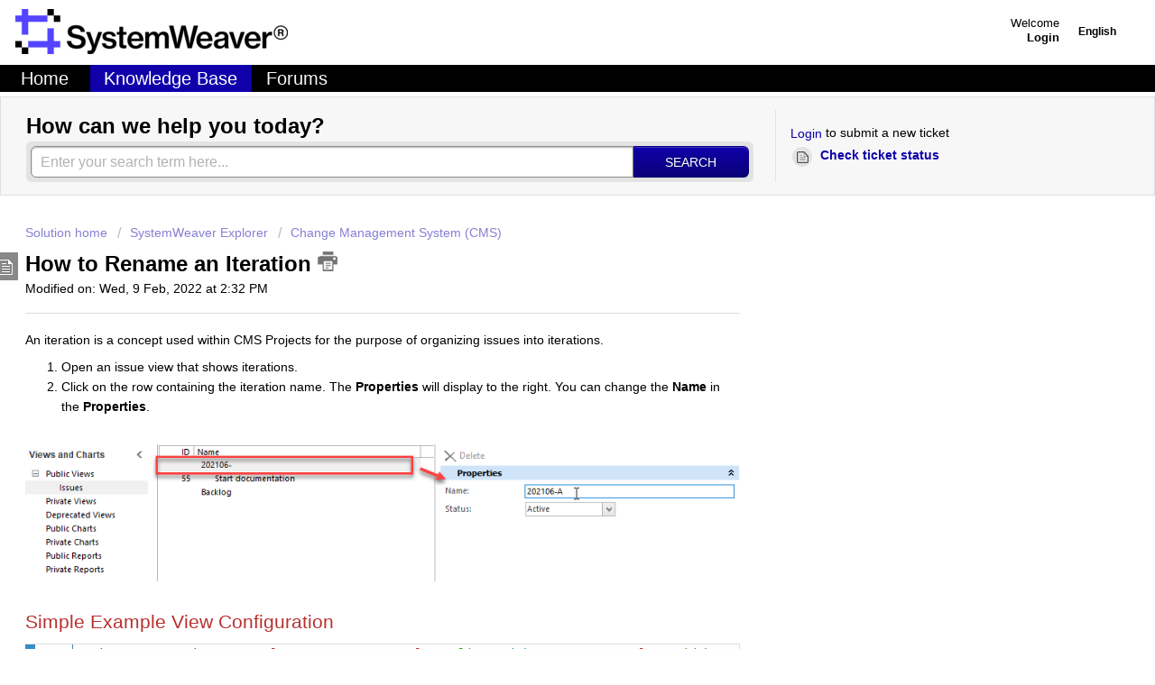

--- FILE ---
content_type: text/html; charset=utf-8
request_url: https://support.systemweaver.se/en/support/solutions/articles/31000146878-how-to-rename-an-iteration
body_size: 8244
content:
<!DOCTYPE html>
       
        <!--[if lt IE 7]><html class="no-js ie6 dew-dsm-theme " lang="en" dir="ltr" data-date-format="non_us"><![endif]-->       
        <!--[if IE 7]><html class="no-js ie7 dew-dsm-theme " lang="en" dir="ltr" data-date-format="non_us"><![endif]-->       
        <!--[if IE 8]><html class="no-js ie8 dew-dsm-theme " lang="en" dir="ltr" data-date-format="non_us"><![endif]-->       
        <!--[if IE 9]><html class="no-js ie9 dew-dsm-theme " lang="en" dir="ltr" data-date-format="non_us"><![endif]-->       
        <!--[if IE 10]><html class="no-js ie10 dew-dsm-theme " lang="en" dir="ltr" data-date-format="non_us"><![endif]-->       
        <!--[if (gt IE 10)|!(IE)]><!--><html class="no-js  dew-dsm-theme " lang="en" dir="ltr" data-date-format="non_us"><!--<![endif]-->
	<head>
		
		<!-- Title for the page -->
<title> How to Rename an Iteration : SystemWeaver </title>

<!-- Meta information -->

      <meta charset="utf-8" />
      <meta http-equiv="X-UA-Compatible" content="IE=edge,chrome=1" />
      <meta name="description" content= "" />
      <meta name="author" content= "" />
       <meta property="og:title" content="How to Rename an Iteration" />  <meta property="og:url" content="https://support.systemweaver.se/en/support/solutions/articles/31000146878-how-to-rename-an-iteration" />  <meta property="og:description" content=" An iteration is a concept used within CMS Projects for the purpose of organizing issues into iterations.    Open an issue view that shows iterations.   Click on the row containing the iteration name. The Properties will display to the right. You ..." />  <meta property="og:image" content="https://s3.amazonaws.com/cdn.freshdesk.com/data/helpdesk/attachments/production/31000131519/logo/ZspK0np-WxtJk-MSP1vwjDUjYyAeKDcSBw.png?X-Amz-Algorithm=AWS4-HMAC-SHA256&amp;amp;X-Amz-Credential=AKIAS6FNSMY2XLZULJPI%2F20260119%2Fus-east-1%2Fs3%2Faws4_request&amp;amp;X-Amz-Date=20260119T095049Z&amp;amp;X-Amz-Expires=604800&amp;amp;X-Amz-SignedHeaders=host&amp;amp;X-Amz-Signature=1080416de749e75ff2cb3346960fc9192ef4b577d311320cb83bfd1262bbb77e" />  <meta property="og:site_name" content="SystemWeaver" />  <meta property="og:type" content="article" />  <meta name="twitter:title" content="How to Rename an Iteration" />  <meta name="twitter:url" content="https://support.systemweaver.se/en/support/solutions/articles/31000146878-how-to-rename-an-iteration" />  <meta name="twitter:description" content=" An iteration is a concept used within CMS Projects for the purpose of organizing issues into iterations.    Open an issue view that shows iterations.   Click on the row containing the iteration name. The Properties will display to the right. You ..." />  <meta name="twitter:image" content="https://s3.amazonaws.com/cdn.freshdesk.com/data/helpdesk/attachments/production/31000131519/logo/ZspK0np-WxtJk-MSP1vwjDUjYyAeKDcSBw.png?X-Amz-Algorithm=AWS4-HMAC-SHA256&amp;amp;X-Amz-Credential=AKIAS6FNSMY2XLZULJPI%2F20260119%2Fus-east-1%2Fs3%2Faws4_request&amp;amp;X-Amz-Date=20260119T095049Z&amp;amp;X-Amz-Expires=604800&amp;amp;X-Amz-SignedHeaders=host&amp;amp;X-Amz-Signature=1080416de749e75ff2cb3346960fc9192ef4b577d311320cb83bfd1262bbb77e" />  <meta name="twitter:card" content="summary" />  <meta name="keywords" content="cms, iterations" />  <link rel="canonical" href="https://support.systemweaver.se/en/support/solutions/articles/31000146878-how-to-rename-an-iteration" />  <link rel='alternate' hreflang="en" href="https://support.systemweaver.se/en/support/solutions/articles/31000146878-how-to-rename-an-iteration"/> 

<!-- Responsive setting -->
<link rel="apple-touch-icon" href="https://s3.amazonaws.com/cdn.freshdesk.com/data/helpdesk/attachments/production/31000131786/fav_icon/gMfztpncoylVatZiu9mNpqqrfoVyaoSN0g.png" />
        <link rel="apple-touch-icon" sizes="72x72" href="https://s3.amazonaws.com/cdn.freshdesk.com/data/helpdesk/attachments/production/31000131786/fav_icon/gMfztpncoylVatZiu9mNpqqrfoVyaoSN0g.png" />
        <link rel="apple-touch-icon" sizes="114x114" href="https://s3.amazonaws.com/cdn.freshdesk.com/data/helpdesk/attachments/production/31000131786/fav_icon/gMfztpncoylVatZiu9mNpqqrfoVyaoSN0g.png" />
        <link rel="apple-touch-icon" sizes="144x144" href="https://s3.amazonaws.com/cdn.freshdesk.com/data/helpdesk/attachments/production/31000131786/fav_icon/gMfztpncoylVatZiu9mNpqqrfoVyaoSN0g.png" />
        <meta name="viewport" content="width=device-width, initial-scale=1.0, maximum-scale=5.0, user-scalable=yes" /> 
		
		<!-- Adding meta tag for CSRF token -->
		<meta name="csrf-param" content="authenticity_token" />
<meta name="csrf-token" content="oHDqTv5NkhkXM6Ep4DzCtCn86k/GcdxX/ESsb7j0emxYKtB0AF1XMqBUTHdN4AvFYovgcaOK2w4owJXw3evOfQ==" />
		<!-- End meta tag for CSRF token -->
		
		<!-- Fav icon for portal -->
		<link rel='shortcut icon' href='https://s3.amazonaws.com/cdn.freshdesk.com/data/helpdesk/attachments/production/31000131786/fav_icon/gMfztpncoylVatZiu9mNpqqrfoVyaoSN0g.png' />

		<!-- Base stylesheet -->
 
		<link rel="stylesheet" media="print" href="https://assets4.freshdesk.com/assets/cdn/portal_print-6e04b27f27ab27faab81f917d275d593fa892ce13150854024baaf983b3f4326.css" />
	  		<link rel="stylesheet" media="screen" href="https://assets4.freshdesk.com/assets/cdn/portal_utils-f2a9170fce2711ae2a03e789faa77a7e486ec308a2367d6dead6c9890a756cfa.css" />

		
		<!-- Theme stylesheet -->

		<link href="/support/theme.css?v=4&amp;d=1761904920" media="screen" rel="stylesheet" type="text/css">

		<!-- Google font url if present -->
		

		<!-- Including default portal based script framework at the top -->
		<script src="https://assets10.freshdesk.com/assets/cdn/portal_head_v2-d07ff5985065d4b2f2826fdbbaef7df41eb75e17b915635bf0413a6bc12fd7b7.js"></script>
		<!-- Including syntexhighlighter for portal -->
		<script src="https://assets6.freshdesk.com/assets/cdn/prism-841b9ba9ca7f9e1bc3cdfdd4583524f65913717a3ab77714a45dd2921531a402.js"></script>

		    <!-- Google tag (gtag.js) -->
	<script async src='https://www.googletagmanager.com/gtag/js?id=UA-121940831-1' nonce="TaYAFGEesjU1GdeU0NO6zQ=="></script>
	<script nonce="TaYAFGEesjU1GdeU0NO6zQ==">
	  window.dataLayer = window.dataLayer || [];
	  function gtag(){dataLayer.push(arguments);}
	  gtag('js', new Date());
	  gtag('config', 'UA-121940831-1');
	</script>


		<!-- Access portal settings information via javascript -->
		 <script type="text/javascript">     var portal = {"language":"en","name":"SystemWeaver","contact_info":"","current_page_name":"article_view","current_tab":"solutions","vault_service":{"url":"https://vault-service.freshworks.com/data","max_try":2,"product_name":"fd"},"current_account_id":656182,"preferences":{"bg_color":"#ffffff","header_color":"#ffffff","help_center_color":"#F7F7F7","footer_color":"#000000","tab_color":"#5546ff","tab_hover_color":"#0f00aa","btn_background":"#F7F7F7","btn_primary_background":"#0f00aa","baseFont":"Helvetica","textColor":"#000000","headingsFont":"Helvetica","headingsColor":"#000000","linkColor":"#0f00aa","linkColorHover":"#5546ff","inputFocusRingColor":"#000000","nonResponsive":"false"},"image_placeholders":{"spacer":"https://assets4.freshdesk.com/assets/misc/spacer.gif","profile_thumb":"https://assets3.freshdesk.com/assets/misc/profile_blank_thumb-4a7b26415585aebbd79863bd5497100b1ea52bab8df8db7a1aecae4da879fd96.jpg","profile_medium":"https://assets6.freshdesk.com/assets/misc/profile_blank_medium-1dfbfbae68bb67de0258044a99f62e94144f1cc34efeea73e3fb85fe51bc1a2c.jpg"},"falcon_portal_theme":false,"current_object_id":31000146878};     var attachment_size = 20;     var blocked_extensions = "exe,dll,sys,swf,scr,gzquar,js,jse,class,vb,com,bat,cmd,pif,img,iso,hta,html,msc,msp,cpl,reg,tmp,py,ps,msi,msp,inf,scf,ocx,bin,ws,sh,lnk,gadget,dmg,msh,apk,iqy,pub,jar";     var allowed_extensions = "";     var store = { 
        ticket: {},
        portalLaunchParty: {} };    store.portalLaunchParty.ticketFragmentsEnabled = false;    store.pod = "us-east-1";    store.region = "US"; </script> 


			
	</head>
	<body>
            	
		
		
		<div class="page">
	<header class="banner">
<div class="banner-wrapper">
<div class="banner-title">
<a href="/en/support/home"class='portal-logo'><span class="portal-img"><i></i>
                    <img src='https://s3.amazonaws.com/cdn.freshdesk.com/data/helpdesk/attachments/production/31000131519/logo/ZspK0np-WxtJk-MSP1vwjDUjYyAeKDcSBw.png' alt="Logo"
                        onerror="default_image_error(this)" data-type="logo" />
                 </span></a>
</div>
<nav class="banner-nav">
<div class="banner-language-selector pull-right" data-tabs="tabs"
                data-toggle='tooltip' data-placement="bottom" title=""><ul class="language-options" role="tablist"><li class="dropdown"><h5 class="dropdown-toggle" data-toggle="dropdown"><span>English</span><span class="caret"></span></h5><ul class="dropdown-menu " role="menu" aria-labelledby="dropdownMenu"><li><a class="active" tabindex="-1" href="/en/support/solutions/articles/31000146878-how-to-rename-an-iteration"><span class='icon-dd-tick-dark'></span>English </a></li><li><a class=" unavailable-language" tabindex="-1" href="/zh-CN/support/solutions/articles/31000146878-how-to-rename-an-iteration">Chinese</a></li></ul></li></ul></div> <div class="welcome">Welcome <b></b> </div>  <b><a href="/en/support/login"><b>Login</b></a></b>
</nav>
</div>
</header>
<nav class="page-tabs" >

<a data-toggle-dom="#header-tabs" href="#" data-animated="true" class="mobile-icon-nav-menu show-in-mobile"></a>
<div class="nav-link" id="header-tabs">


          <a href="/en/support/home" class="" data-name="Home">Home</a>



          <a href="/en/support/solutions" class="active" data-name="Solutions">Solutions</a>



          <a href="/en/support/discussions" class="" data-name="Forums">Forums</a>


</div>

</nav>
<script type='text/javascript'>
  jQuery('#header-tabs a[data-name="Solutions"]').text("Knowledge Base")
</script> 
	
	<!-- Search and page links for the page -->
	
		<section class="help-center rounded-6">	
			<div class="hc-search">
				<div class="hc-search-c">
					<h2 class="heading hide-in-mobile">How can we help you today?</h2>
					<form class="hc-search-form print--remove" autocomplete="off" action="/en/support/search/solutions" id="hc-search-form" data-csrf-ignore="true">
	<div class="hc-search-input">
	<label for="support-search-input" class="hide">Enter your search term here...</label>
		<input placeholder="Enter your search term here..." type="text"
			name="term" class="special" value=""
            rel="page-search" data-max-matches="10" id="support-search-input">
	</div>
	<div class="hc-search-button">
		<button class="btn btn-primary" aria-label="Search" type="submit" autocomplete="off">
			<i class="mobile-icon-search hide-tablet"></i>
			<span class="hide-in-mobile">
				Search
			</span>
		</button>
	</div>
</form>
				</div>
			</div>
			<div class="hc-nav ">				
				 <nav>  <div class="hide-in-mobile"><a href=/en/support/login>Login</a> to submit a new ticket</div>   <div>
              <a href="/en/support/tickets" class="mobile-icon-nav-status check-status ellipsis" title="Check ticket status">
                <span>Check ticket status</span>
              </a>
            </div>  </nav>
			</div>
		</section>
	

	<!-- Notification Messages -->
	 <div class="alert alert-with-close notice hide" id="noticeajax"></div> 

	<div class="c-wrapper">		
		<section class="main content rounded-6 min-height-on-desktop fc-article-show" id="article-show-31000146878">
	<div class="breadcrumb">
		<a href="/en/support/solutions"> Solution home </a>
		<a href="/en/support/solutions/31000074824">SystemWeaver Explorer</a>
		<a href="/en/support/solutions/folders/31000115369">Change Management System (CMS)</a>
	</div>
	<b class="page-stamp page-stamp-article">
		<b class="icon-page-article"></b>
	</b>

	<h2 class="heading">How to Rename an Iteration
		<a href="javascript:print();" class="icon-print solution-print-icon" title="Print this Article"></a>
	</h2>
	
	<p>Modified on: Wed, 9 Feb, 2022 at  2:32 PM</p>
	<hr />
	

	<article class="article-body" id="article-body" rel="image-enlarge">
		<p data-identifyelement="474" dir="ltr">An iteration is a concept used within CMS Projects for the purpose of organizing issues into iterations.&nbsp;</p><ol><li data-identifyelement="475" dir="ltr">Open an issue view that shows iterations.&nbsp;</li><li data-identifyelement="475" dir="ltr">Click on the row containing the iteration name. The <strong data-identifyelement="476">Properties&nbsp;</strong>will display to the right. You can change the <strong data-identifyelement="477" dir="ltr">Name</strong> in the <strong data-identifyelement="477" dir="ltr">Properties</strong>.</li></ol><p data-identifyelement="478"><br data-identifyelement="479"></p><p data-identifyelement="480"><img src="https://s3.amazonaws.com/cdn.freshdesk.com/data/helpdesk/attachments/production/31031534390/original/Wjw2Lu60e0KARXQIfNQZaXMv188JtRncRA.png?1623269923" style="width: auto;" class="fr-fic fr-fil fr-dib" data-attachment="[object Object]" data-id="31031534390" data-identifyelement="481"></p><p data-identifyelement="482"><br data-identifyelement="483"></p><h2 data-identifyelement="484"><span data-identifyelement="485" style="color: rgb(184, 49, 47);">Simple Example View Configuration</span></h2><pre contenteditable="false" data-code-brush="html" data-identifyelement="486" rel="highlighter">&lt;View&gt;<br data-identifyelement="487">  &lt;Iterations/&gt;<br data-identifyelement="488">  &lt;Columns&gt;<br data-identifyelement="489">    &lt;IssueIDColumn align="right"/&gt;<br data-identifyelement="490">    &lt;NameColumn width="300"/&gt;<br data-identifyelement="491">  &lt;/Columns&gt;<br data-identifyelement="492">  &lt;Filter&gt;<br data-identifyelement="493">  &lt;/Filter&gt;<br data-identifyelement="494">&lt;/View&gt;</pre><p data-identifyelement="495"><br data-identifyelement="496"></p>
	</article>

	<hr />	
		

		<p class="article-vote" id="voting-container" 
											data-user-id="" 
											data-article-id="31000146878"
											data-language="en">
										Did you find it helpful?<span data-href="/en/support/solutions/articles/31000146878/thumbs_up" class="vote-up a-link" id="article_thumbs_up" 
									data-remote="true" data-method="put" data-update="#voting-container" 
									data-user-id=""
									data-article-id="31000146878"
									data-language="en"
									data-update-with-message="Glad we could be helpful. Thanks for the feedback.">
								Yes</span><span class="vote-down-container"><span data-href="/en/support/solutions/articles/31000146878/thumbs_down" class="vote-down a-link" id="article_thumbs_down" 
									data-remote="true" data-method="put" data-update="#vote-feedback-form" 
									data-user-id=""
									data-article-id="31000146878"
									data-language="en"
									data-hide-dom="#voting-container" data-show-dom="#vote-feedback-container">
								No</span></span></p><a class="hide a-link" id="vote-feedback-form-link" data-hide-dom="#vote-feedback-form-link" data-show-dom="#vote-feedback-container">Send feedback</a><div id="vote-feedback-container"class="hide">	<div class="lead">Sorry we couldn't be helpful. Help us improve this article with your feedback.</div>	<div id="vote-feedback-form">		<div class="sloading loading-small loading-block"></div>	</div></div>
		
</section>
<section class="sidebar content rounded-6 fc-related-articles">
	<div id="related_articles"><div class="cs-g-c"><section class="article-list"><h3 class="list-lead">Related Articles</h3><ul rel="remote" 
			data-remote-url="/en/support/search/articles/31000146878/related_articles?container=related_articles&limit=10" 
			id="related-article-list"></ul></section></div></div>
</section>
	</div>

	
	<footer class="footer rounded-6">
		<nav class="footer-links">
			
					
						<a href="/en/support/home" class="">Home</a>
					
						<a href="/en/support/solutions" class="active">Solutions</a>
					
						<a href="/en/support/discussions" class="">Forums</a>
					
			
			
			
		</nav>
      <!--script >
    window.teamtailorSettings = {
      widgetPosition: 'bottom-right',
      color: '#6CE0F3E',
      company: 'systemite.teamtailor.com'
    }
</script>
<script >(function() {var w=window;var d=document;function l() {var s=d.createElement('script');s.type='text/javascript';s.async=true;s.src='//'+teamtailorSettings.company+'/widget';var x=d.getElementsByTagName('script')[0];x.parentNode.insertBefore(s,x);}if(w.attachEvent) { w.attachEvent('onload',l);}else{w.addEventListener('load',l,false);}})()
</script-->
	</footer>
	


</div>



			<script src="https://assets9.freshdesk.com/assets/cdn/portal_bottom-0fe88ce7f44d512c644a48fda3390ae66247caeea647e04d017015099f25db87.js"></script>

		<script src="https://assets9.freshdesk.com/assets/cdn/redactor-642f8cbfacb4c2762350a557838bbfaadec878d0d24e9a0d8dfe90b2533f0e5d.js"></script> 
		<script src="https://assets2.freshdesk.com/assets/cdn/lang/en-4a75f878b88f0e355c2d9c4c8856e16e0e8e74807c9787aaba7ef13f18c8d691.js"></script>
		<!-- for i18n-js translations -->
  		<script src="https://assets4.freshdesk.com/assets/cdn/i18n/portal/en-7dc3290616af9ea64cf8f4a01e81b2013d3f08333acedba4871235237937ee05.js"></script>
		<!-- Including default portal based script at the bottom -->
		<script nonce="TaYAFGEesjU1GdeU0NO6zQ==">
//<![CDATA[
	
	jQuery(document).ready(function() {
					
		// Setting the locale for moment js
		moment.lang('en');

		var validation_meassages = {"required":"This field is required.","remote":"Please fix this field.","email":"Please enter a valid email address.","url":"Please enter a valid URL.","date":"Please enter a valid date.","dateISO":"Please enter a valid date ( ISO ).","number":"Please enter a valid number.","digits":"Please enter only digits.","creditcard":"Please enter a valid credit card number.","equalTo":"Please enter the same value again.","two_decimal_place_warning":"Value cannot have more than 2 decimal digits","select2_minimum_limit":"Please type %{char_count} or more letters","select2_maximum_limit":"You can only select %{limit} %{container}","maxlength":"Please enter no more than {0} characters.","minlength":"Please enter at least {0} characters.","rangelength":"Please enter a value between {0} and {1} characters long.","range":"Please enter a value between {0} and {1}.","max":"Please enter a value less than or equal to {0}.","min":"Please enter a value greater than or equal to {0}.","select2_maximum_limit_jq":"You can only select {0} {1}","facebook_limit_exceed":"Your Facebook reply was over 8000 characters. You'll have to be more clever.","messenger_limit_exceeded":"Oops! You have exceeded Messenger Platform's character limit. Please modify your response.","not_equal_to":"This element should not be equal to","email_address_invalid":"One or more email addresses are invalid.","twitter_limit_exceed":"Oops! You have exceeded Twitter's character limit. You'll have to modify your response.","password_does_not_match":"The passwords don't match. Please try again.","valid_hours":"Please enter a valid hours.","reply_limit_exceed":"Your reply was over 2000 characters. You'll have to be more clever.","url_format":"Invalid URL format","url_without_slash":"Please enter a valid URL without '/'","link_back_url":"Please enter a valid linkback URL","requester_validation":"Please enter a valid requester details or <a href=\"#\" id=\"add_requester_btn_proxy\">add new requester.</a>","agent_validation":"Please enter valid agent details","email_or_phone":"Please enter a Email or Phone Number","upload_mb_limit":"Upload exceeds the available 15MB limit","invalid_image":"Invalid image format","atleast_one_role":"At least one role is required for the agent","invalid_time":"Invalid time.","remote_fail":"Remote validation failed","trim_spaces":"Auto trim of leading & trailing whitespace","hex_color_invalid":"Please enter a valid hex color value.","name_duplication":"The name already exists.","invalid_value":"Invalid value","invalid_regex":"Invalid Regular Expression","same_folder":"Cannot move to the same folder.","maxlength_255":"Please enter less than 255 characters","decimal_digit_valid":"Value cannot have more than 2 decimal digits","atleast_one_field":"Please fill at least {0} of these fields.","atleast_one_portal":"Select atleast one portal.","custom_header":"Please type custom header in the format -  header : value","same_password":"Should be same as Password","select2_no_match":"No matching %{container} found","integration_no_match":"no matching data...","time":"Please enter a valid time","valid_contact":"Please add a valid contact","field_invalid":"This field is invalid","select_atleast_one":"Select at least one option.","ember_method_name_reserved":"This name is reserved and cannot be used. Please choose a different name."}	

		jQuery.extend(jQuery.validator.messages, validation_meassages );


		jQuery(".call_duration").each(function () {
			var format,time;
			if (jQuery(this).data("time") === undefined) { return; }
			if(jQuery(this).hasClass('freshcaller')){ return; }
			time = jQuery(this).data("time");
			if (time>=3600) {
			 format = "hh:mm:ss";
			} else {
				format = "mm:ss";
			}
			jQuery(this).html(time.toTime(format));
		});
	});

	// Shortcuts variables
	var Shortcuts = {"global":{"help":"?","save":"mod+return","cancel":"esc","search":"/","status_dialog":"mod+alt+return","save_cuctomization":"mod+shift+s"},"app_nav":{"dashboard":"g d","tickets":"g t","social":"g e","solutions":"g s","forums":"g f","customers":"g c","reports":"g r","admin":"g a","ticket_new":"g n","compose_email":"g m"},"pagination":{"previous":"alt+left","next":"alt+right","alt_previous":"j","alt_next":"k"},"ticket_list":{"ticket_show":"return","select":"x","select_all":"shift+x","search_view":"v","show_description":"space","unwatch":"w","delete":"#","pickup":"@","spam":"!","close":"~","silent_close":"alt+shift+`","undo":"z","reply":"r","forward":"f","add_note":"n","scenario":"s"},"ticket_detail":{"toggle_watcher":"w","reply":"r","forward":"f","add_note":"n","close":"~","silent_close":"alt+shift+`","add_time":"m","spam":"!","delete":"#","show_activities_toggle":"}","properties":"p","expand":"]","undo":"z","select_watcher":"shift+w","go_to_next":["j","down"],"go_to_previous":["k","up"],"scenario":"s","pickup":"@","collaboration":"d"},"social_stream":{"search":"s","go_to_next":["j","down"],"go_to_previous":["k","up"],"open_stream":["space","return"],"close":"esc","reply":"r","retweet":"shift+r"},"portal_customizations":{"preview":"mod+shift+p"},"discussions":{"toggle_following":"w","add_follower":"shift+w","reply_topic":"r"}};
	
	// Date formats
	var DATE_FORMATS = {"non_us":{"moment_date_with_week":"ddd, D MMM, YYYY","datepicker":"d M, yy","datepicker_escaped":"d M yy","datepicker_full_date":"D, d M, yy","mediumDate":"d MMM, yyyy"},"us":{"moment_date_with_week":"ddd, MMM D, YYYY","datepicker":"M d, yy","datepicker_escaped":"M d yy","datepicker_full_date":"D, M d, yy","mediumDate":"MMM d, yyyy"}};

	var lang = { 
		loadingText: "Please Wait...",
		viewAllTickets: "View all tickets"
	};


//]]>
</script> 

		

		<img src='/en/support/solutions/articles/31000146878-how-to-rename-an-iteration/hit' alt='Article views count' aria-hidden='true'/>
		<script type="text/javascript">
     		I18n.defaultLocale = "en";
     		I18n.locale = "en";
		</script>
			
    	


		<!-- Include dynamic input field script for signup and profile pages (Mint theme) -->

	</body>
</html>
